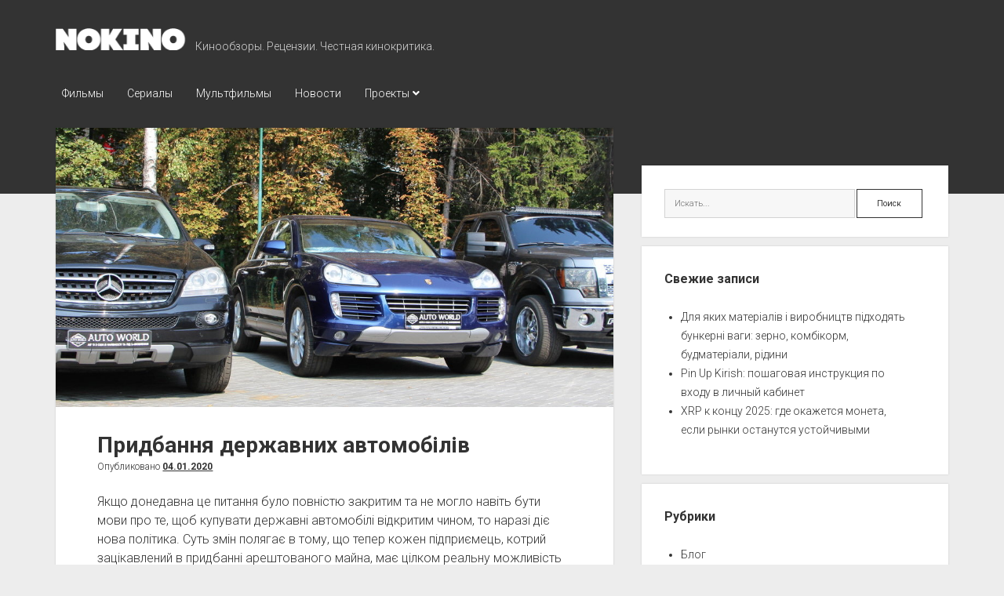

--- FILE ---
content_type: text/html; charset=UTF-8
request_url: https://nokino.com.ua/pridbannya-derzhavnih-avtomobiliv/
body_size: 13664
content:
<!DOCTYPE html>

<html lang="ru-RU">

<head>
	<meta name='robots' content='index, follow, max-image-preview:large, max-snippet:-1, max-video-preview:-1' />
<meta charset="UTF-8" />
<meta name="viewport" content="width=device-width, initial-scale=1" />
<meta name="template" content="Period 1.280" />
<meta name="generator" content="WordPress 6.9" />

	<!-- This site is optimized with the Yoast SEO plugin v26.8 - https://yoast.com/product/yoast-seo-wordpress/ -->
	<title>Придбання державних автомобілів - NOKINO</title>
	<meta name="description" content="Якщо донедавна це питання було повністю закритим та не могло навіть бути мови про те, щоб купувати державні автомобілі відкритим чином, то наразі діє нова" />
	<link rel="canonical" href="https://nokino.com.ua/pridbannya-derzhavnih-avtomobiliv/" />
	<meta property="og:locale" content="ru_RU" />
	<meta property="og:type" content="article" />
	<meta property="og:title" content="Придбання державних автомобілів - NOKINO" />
	<meta property="og:url" content="https://nokino.com.ua/pridbannya-derzhavnih-avtomobiliv/" />
	<meta property="og:site_name" content="NOKINO" />
	<meta property="article:published_time" content="2020-01-04T09:50:34+00:00" />
	<meta property="article:modified_time" content="2020-01-10T09:53:08+00:00" />
	<meta property="og:image" content="https://nokino.com.ua/wp-content/uploads/2020/01/img1251_5d7681f0e37f1.jpg" />
	<meta property="og:image:width" content="1580" />
	<meta property="og:image:height" content="514" />
	<meta property="og:image:type" content="image/jpeg" />
	<meta name="author" content="admin" />
	<meta name="twitter:card" content="summary_large_image" />
	<meta name="twitter:label1" content="Написано автором" />
	<meta name="twitter:data1" content="admin" />
	<script type="application/ld+json" class="yoast-schema-graph">{"@context":"https://schema.org","@graph":[{"@type":"Article","@id":"https://nokino.com.ua/pridbannya-derzhavnih-avtomobiliv/#article","isPartOf":{"@id":"https://nokino.com.ua/pridbannya-derzhavnih-avtomobiliv/"},"author":{"name":"admin","@id":"https://nokino.com.ua/#/schema/person/e88cb48e9f71215cb7e459237b4aeef3"},"headline":"Придбання державних автомобілів","datePublished":"2020-01-04T09:50:34+00:00","dateModified":"2020-01-10T09:53:08+00:00","mainEntityOfPage":{"@id":"https://nokino.com.ua/pridbannya-derzhavnih-avtomobiliv/"},"wordCount":521,"image":{"@id":"https://nokino.com.ua/pridbannya-derzhavnih-avtomobiliv/#primaryimage"},"thumbnailUrl":"https://nokino.com.ua/wp-content/uploads/2020/01/img1251_5d7681f0e37f1.jpg","articleSection":["Блог"],"inLanguage":"ru-RU"},{"@type":"WebPage","@id":"https://nokino.com.ua/pridbannya-derzhavnih-avtomobiliv/","url":"https://nokino.com.ua/pridbannya-derzhavnih-avtomobiliv/","name":"Придбання державних автомобілів - NOKINO","isPartOf":{"@id":"https://nokino.com.ua/#website"},"primaryImageOfPage":{"@id":"https://nokino.com.ua/pridbannya-derzhavnih-avtomobiliv/#primaryimage"},"image":{"@id":"https://nokino.com.ua/pridbannya-derzhavnih-avtomobiliv/#primaryimage"},"thumbnailUrl":"https://nokino.com.ua/wp-content/uploads/2020/01/img1251_5d7681f0e37f1.jpg","datePublished":"2020-01-04T09:50:34+00:00","dateModified":"2020-01-10T09:53:08+00:00","author":{"@id":"https://nokino.com.ua/#/schema/person/e88cb48e9f71215cb7e459237b4aeef3"},"description":"Якщо донедавна це питання було повністю закритим та не могло навіть бути мови про те, щоб купувати державні автомобілі відкритим чином, то наразі діє нова","inLanguage":"ru-RU","potentialAction":[{"@type":"ReadAction","target":["https://nokino.com.ua/pridbannya-derzhavnih-avtomobiliv/"]}]},{"@type":"ImageObject","inLanguage":"ru-RU","@id":"https://nokino.com.ua/pridbannya-derzhavnih-avtomobiliv/#primaryimage","url":"https://nokino.com.ua/wp-content/uploads/2020/01/img1251_5d7681f0e37f1.jpg","contentUrl":"https://nokino.com.ua/wp-content/uploads/2020/01/img1251_5d7681f0e37f1.jpg","width":1580,"height":514},{"@type":"WebSite","@id":"https://nokino.com.ua/#website","url":"https://nokino.com.ua/","name":"NOKINO","description":"Кинообзоры. Рецензии. Честная кинокритика.","potentialAction":[{"@type":"SearchAction","target":{"@type":"EntryPoint","urlTemplate":"https://nokino.com.ua/?s={search_term_string}"},"query-input":{"@type":"PropertyValueSpecification","valueRequired":true,"valueName":"search_term_string"}}],"inLanguage":"ru-RU"},{"@type":"Person","@id":"https://nokino.com.ua/#/schema/person/e88cb48e9f71215cb7e459237b4aeef3","name":"admin","image":{"@type":"ImageObject","inLanguage":"ru-RU","@id":"https://nokino.com.ua/#/schema/person/image/","url":"https://secure.gravatar.com/avatar/fb1dbe5aad4036c0f4a6458a4e8e1192a24927547642fc71788f79b5484258cd?s=96&d=mm&r=g","contentUrl":"https://secure.gravatar.com/avatar/fb1dbe5aad4036c0f4a6458a4e8e1192a24927547642fc71788f79b5484258cd?s=96&d=mm&r=g","caption":"admin"},"url":"https://nokino.com.ua/author/admin/"}]}</script>
	<!-- / Yoast SEO plugin. -->


<link rel='dns-prefetch' href='//fonts.googleapis.com' />
<link rel="alternate" type="application/rss+xml" title="NOKINO &raquo; Лента" href="https://nokino.com.ua/feed/" />
<link rel="alternate" title="oEmbed (JSON)" type="application/json+oembed" href="https://nokino.com.ua/wp-json/oembed/1.0/embed?url=https%3A%2F%2Fnokino.com.ua%2Fpridbannya-derzhavnih-avtomobiliv%2F" />
<link rel="alternate" title="oEmbed (XML)" type="text/xml+oembed" href="https://nokino.com.ua/wp-json/oembed/1.0/embed?url=https%3A%2F%2Fnokino.com.ua%2Fpridbannya-derzhavnih-avtomobiliv%2F&#038;format=xml" />
<style id='wp-img-auto-sizes-contain-inline-css' type='text/css'>
img:is([sizes=auto i],[sizes^="auto," i]){contain-intrinsic-size:3000px 1500px}
/*# sourceURL=wp-img-auto-sizes-contain-inline-css */
</style>
<style id='wp-emoji-styles-inline-css' type='text/css'>

	img.wp-smiley, img.emoji {
		display: inline !important;
		border: none !important;
		box-shadow: none !important;
		height: 1em !important;
		width: 1em !important;
		margin: 0 0.07em !important;
		vertical-align: -0.1em !important;
		background: none !important;
		padding: 0 !important;
	}
/*# sourceURL=wp-emoji-styles-inline-css */
</style>
<style id='wp-block-library-inline-css' type='text/css'>
:root{--wp-block-synced-color:#7a00df;--wp-block-synced-color--rgb:122,0,223;--wp-bound-block-color:var(--wp-block-synced-color);--wp-editor-canvas-background:#ddd;--wp-admin-theme-color:#007cba;--wp-admin-theme-color--rgb:0,124,186;--wp-admin-theme-color-darker-10:#006ba1;--wp-admin-theme-color-darker-10--rgb:0,107,160.5;--wp-admin-theme-color-darker-20:#005a87;--wp-admin-theme-color-darker-20--rgb:0,90,135;--wp-admin-border-width-focus:2px}@media (min-resolution:192dpi){:root{--wp-admin-border-width-focus:1.5px}}.wp-element-button{cursor:pointer}:root .has-very-light-gray-background-color{background-color:#eee}:root .has-very-dark-gray-background-color{background-color:#313131}:root .has-very-light-gray-color{color:#eee}:root .has-very-dark-gray-color{color:#313131}:root .has-vivid-green-cyan-to-vivid-cyan-blue-gradient-background{background:linear-gradient(135deg,#00d084,#0693e3)}:root .has-purple-crush-gradient-background{background:linear-gradient(135deg,#34e2e4,#4721fb 50%,#ab1dfe)}:root .has-hazy-dawn-gradient-background{background:linear-gradient(135deg,#faaca8,#dad0ec)}:root .has-subdued-olive-gradient-background{background:linear-gradient(135deg,#fafae1,#67a671)}:root .has-atomic-cream-gradient-background{background:linear-gradient(135deg,#fdd79a,#004a59)}:root .has-nightshade-gradient-background{background:linear-gradient(135deg,#330968,#31cdcf)}:root .has-midnight-gradient-background{background:linear-gradient(135deg,#020381,#2874fc)}:root{--wp--preset--font-size--normal:16px;--wp--preset--font-size--huge:42px}.has-regular-font-size{font-size:1em}.has-larger-font-size{font-size:2.625em}.has-normal-font-size{font-size:var(--wp--preset--font-size--normal)}.has-huge-font-size{font-size:var(--wp--preset--font-size--huge)}.has-text-align-center{text-align:center}.has-text-align-left{text-align:left}.has-text-align-right{text-align:right}.has-fit-text{white-space:nowrap!important}#end-resizable-editor-section{display:none}.aligncenter{clear:both}.items-justified-left{justify-content:flex-start}.items-justified-center{justify-content:center}.items-justified-right{justify-content:flex-end}.items-justified-space-between{justify-content:space-between}.screen-reader-text{border:0;clip-path:inset(50%);height:1px;margin:-1px;overflow:hidden;padding:0;position:absolute;width:1px;word-wrap:normal!important}.screen-reader-text:focus{background-color:#ddd;clip-path:none;color:#444;display:block;font-size:1em;height:auto;left:5px;line-height:normal;padding:15px 23px 14px;text-decoration:none;top:5px;width:auto;z-index:100000}html :where(.has-border-color){border-style:solid}html :where([style*=border-top-color]){border-top-style:solid}html :where([style*=border-right-color]){border-right-style:solid}html :where([style*=border-bottom-color]){border-bottom-style:solid}html :where([style*=border-left-color]){border-left-style:solid}html :where([style*=border-width]){border-style:solid}html :where([style*=border-top-width]){border-top-style:solid}html :where([style*=border-right-width]){border-right-style:solid}html :where([style*=border-bottom-width]){border-bottom-style:solid}html :where([style*=border-left-width]){border-left-style:solid}html :where(img[class*=wp-image-]){height:auto;max-width:100%}:where(figure){margin:0 0 1em}html :where(.is-position-sticky){--wp-admin--admin-bar--position-offset:var(--wp-admin--admin-bar--height,0px)}@media screen and (max-width:600px){html :where(.is-position-sticky){--wp-admin--admin-bar--position-offset:0px}}

/*# sourceURL=wp-block-library-inline-css */
</style><style id='wp-block-heading-inline-css' type='text/css'>
h1:where(.wp-block-heading).has-background,h2:where(.wp-block-heading).has-background,h3:where(.wp-block-heading).has-background,h4:where(.wp-block-heading).has-background,h5:where(.wp-block-heading).has-background,h6:where(.wp-block-heading).has-background{padding:1.25em 2.375em}h1.has-text-align-left[style*=writing-mode]:where([style*=vertical-lr]),h1.has-text-align-right[style*=writing-mode]:where([style*=vertical-rl]),h2.has-text-align-left[style*=writing-mode]:where([style*=vertical-lr]),h2.has-text-align-right[style*=writing-mode]:where([style*=vertical-rl]),h3.has-text-align-left[style*=writing-mode]:where([style*=vertical-lr]),h3.has-text-align-right[style*=writing-mode]:where([style*=vertical-rl]),h4.has-text-align-left[style*=writing-mode]:where([style*=vertical-lr]),h4.has-text-align-right[style*=writing-mode]:where([style*=vertical-rl]),h5.has-text-align-left[style*=writing-mode]:where([style*=vertical-lr]),h5.has-text-align-right[style*=writing-mode]:where([style*=vertical-rl]),h6.has-text-align-left[style*=writing-mode]:where([style*=vertical-lr]),h6.has-text-align-right[style*=writing-mode]:where([style*=vertical-rl]){rotate:180deg}
/*# sourceURL=https://nokino.com.ua/wp-includes/blocks/heading/style.min.css */
</style>
<style id='wp-block-image-inline-css' type='text/css'>
.wp-block-image>a,.wp-block-image>figure>a{display:inline-block}.wp-block-image img{box-sizing:border-box;height:auto;max-width:100%;vertical-align:bottom}@media not (prefers-reduced-motion){.wp-block-image img.hide{visibility:hidden}.wp-block-image img.show{animation:show-content-image .4s}}.wp-block-image[style*=border-radius] img,.wp-block-image[style*=border-radius]>a{border-radius:inherit}.wp-block-image.has-custom-border img{box-sizing:border-box}.wp-block-image.aligncenter{text-align:center}.wp-block-image.alignfull>a,.wp-block-image.alignwide>a{width:100%}.wp-block-image.alignfull img,.wp-block-image.alignwide img{height:auto;width:100%}.wp-block-image .aligncenter,.wp-block-image .alignleft,.wp-block-image .alignright,.wp-block-image.aligncenter,.wp-block-image.alignleft,.wp-block-image.alignright{display:table}.wp-block-image .aligncenter>figcaption,.wp-block-image .alignleft>figcaption,.wp-block-image .alignright>figcaption,.wp-block-image.aligncenter>figcaption,.wp-block-image.alignleft>figcaption,.wp-block-image.alignright>figcaption{caption-side:bottom;display:table-caption}.wp-block-image .alignleft{float:left;margin:.5em 1em .5em 0}.wp-block-image .alignright{float:right;margin:.5em 0 .5em 1em}.wp-block-image .aligncenter{margin-left:auto;margin-right:auto}.wp-block-image :where(figcaption){margin-bottom:1em;margin-top:.5em}.wp-block-image.is-style-circle-mask img{border-radius:9999px}@supports ((-webkit-mask-image:none) or (mask-image:none)) or (-webkit-mask-image:none){.wp-block-image.is-style-circle-mask img{border-radius:0;-webkit-mask-image:url('data:image/svg+xml;utf8,<svg viewBox="0 0 100 100" xmlns="http://www.w3.org/2000/svg"><circle cx="50" cy="50" r="50"/></svg>');mask-image:url('data:image/svg+xml;utf8,<svg viewBox="0 0 100 100" xmlns="http://www.w3.org/2000/svg"><circle cx="50" cy="50" r="50"/></svg>');mask-mode:alpha;-webkit-mask-position:center;mask-position:center;-webkit-mask-repeat:no-repeat;mask-repeat:no-repeat;-webkit-mask-size:contain;mask-size:contain}}:root :where(.wp-block-image.is-style-rounded img,.wp-block-image .is-style-rounded img){border-radius:9999px}.wp-block-image figure{margin:0}.wp-lightbox-container{display:flex;flex-direction:column;position:relative}.wp-lightbox-container img{cursor:zoom-in}.wp-lightbox-container img:hover+button{opacity:1}.wp-lightbox-container button{align-items:center;backdrop-filter:blur(16px) saturate(180%);background-color:#5a5a5a40;border:none;border-radius:4px;cursor:zoom-in;display:flex;height:20px;justify-content:center;opacity:0;padding:0;position:absolute;right:16px;text-align:center;top:16px;width:20px;z-index:100}@media not (prefers-reduced-motion){.wp-lightbox-container button{transition:opacity .2s ease}}.wp-lightbox-container button:focus-visible{outline:3px auto #5a5a5a40;outline:3px auto -webkit-focus-ring-color;outline-offset:3px}.wp-lightbox-container button:hover{cursor:pointer;opacity:1}.wp-lightbox-container button:focus{opacity:1}.wp-lightbox-container button:focus,.wp-lightbox-container button:hover,.wp-lightbox-container button:not(:hover):not(:active):not(.has-background){background-color:#5a5a5a40;border:none}.wp-lightbox-overlay{box-sizing:border-box;cursor:zoom-out;height:100vh;left:0;overflow:hidden;position:fixed;top:0;visibility:hidden;width:100%;z-index:100000}.wp-lightbox-overlay .close-button{align-items:center;cursor:pointer;display:flex;justify-content:center;min-height:40px;min-width:40px;padding:0;position:absolute;right:calc(env(safe-area-inset-right) + 16px);top:calc(env(safe-area-inset-top) + 16px);z-index:5000000}.wp-lightbox-overlay .close-button:focus,.wp-lightbox-overlay .close-button:hover,.wp-lightbox-overlay .close-button:not(:hover):not(:active):not(.has-background){background:none;border:none}.wp-lightbox-overlay .lightbox-image-container{height:var(--wp--lightbox-container-height);left:50%;overflow:hidden;position:absolute;top:50%;transform:translate(-50%,-50%);transform-origin:top left;width:var(--wp--lightbox-container-width);z-index:9999999999}.wp-lightbox-overlay .wp-block-image{align-items:center;box-sizing:border-box;display:flex;height:100%;justify-content:center;margin:0;position:relative;transform-origin:0 0;width:100%;z-index:3000000}.wp-lightbox-overlay .wp-block-image img{height:var(--wp--lightbox-image-height);min-height:var(--wp--lightbox-image-height);min-width:var(--wp--lightbox-image-width);width:var(--wp--lightbox-image-width)}.wp-lightbox-overlay .wp-block-image figcaption{display:none}.wp-lightbox-overlay button{background:none;border:none}.wp-lightbox-overlay .scrim{background-color:#fff;height:100%;opacity:.9;position:absolute;width:100%;z-index:2000000}.wp-lightbox-overlay.active{visibility:visible}@media not (prefers-reduced-motion){.wp-lightbox-overlay.active{animation:turn-on-visibility .25s both}.wp-lightbox-overlay.active img{animation:turn-on-visibility .35s both}.wp-lightbox-overlay.show-closing-animation:not(.active){animation:turn-off-visibility .35s both}.wp-lightbox-overlay.show-closing-animation:not(.active) img{animation:turn-off-visibility .25s both}.wp-lightbox-overlay.zoom.active{animation:none;opacity:1;visibility:visible}.wp-lightbox-overlay.zoom.active .lightbox-image-container{animation:lightbox-zoom-in .4s}.wp-lightbox-overlay.zoom.active .lightbox-image-container img{animation:none}.wp-lightbox-overlay.zoom.active .scrim{animation:turn-on-visibility .4s forwards}.wp-lightbox-overlay.zoom.show-closing-animation:not(.active){animation:none}.wp-lightbox-overlay.zoom.show-closing-animation:not(.active) .lightbox-image-container{animation:lightbox-zoom-out .4s}.wp-lightbox-overlay.zoom.show-closing-animation:not(.active) .lightbox-image-container img{animation:none}.wp-lightbox-overlay.zoom.show-closing-animation:not(.active) .scrim{animation:turn-off-visibility .4s forwards}}@keyframes show-content-image{0%{visibility:hidden}99%{visibility:hidden}to{visibility:visible}}@keyframes turn-on-visibility{0%{opacity:0}to{opacity:1}}@keyframes turn-off-visibility{0%{opacity:1;visibility:visible}99%{opacity:0;visibility:visible}to{opacity:0;visibility:hidden}}@keyframes lightbox-zoom-in{0%{transform:translate(calc((-100vw + var(--wp--lightbox-scrollbar-width))/2 + var(--wp--lightbox-initial-left-position)),calc(-50vh + var(--wp--lightbox-initial-top-position))) scale(var(--wp--lightbox-scale))}to{transform:translate(-50%,-50%) scale(1)}}@keyframes lightbox-zoom-out{0%{transform:translate(-50%,-50%) scale(1);visibility:visible}99%{visibility:visible}to{transform:translate(calc((-100vw + var(--wp--lightbox-scrollbar-width))/2 + var(--wp--lightbox-initial-left-position)),calc(-50vh + var(--wp--lightbox-initial-top-position))) scale(var(--wp--lightbox-scale));visibility:hidden}}
/*# sourceURL=https://nokino.com.ua/wp-includes/blocks/image/style.min.css */
</style>
<style id='wp-block-paragraph-inline-css' type='text/css'>
.is-small-text{font-size:.875em}.is-regular-text{font-size:1em}.is-large-text{font-size:2.25em}.is-larger-text{font-size:3em}.has-drop-cap:not(:focus):first-letter{float:left;font-size:8.4em;font-style:normal;font-weight:100;line-height:.68;margin:.05em .1em 0 0;text-transform:uppercase}body.rtl .has-drop-cap:not(:focus):first-letter{float:none;margin-left:.1em}p.has-drop-cap.has-background{overflow:hidden}:root :where(p.has-background){padding:1.25em 2.375em}:where(p.has-text-color:not(.has-link-color)) a{color:inherit}p.has-text-align-left[style*="writing-mode:vertical-lr"],p.has-text-align-right[style*="writing-mode:vertical-rl"]{rotate:180deg}
/*# sourceURL=https://nokino.com.ua/wp-includes/blocks/paragraph/style.min.css */
</style>
<style id='global-styles-inline-css' type='text/css'>
:root{--wp--preset--aspect-ratio--square: 1;--wp--preset--aspect-ratio--4-3: 4/3;--wp--preset--aspect-ratio--3-4: 3/4;--wp--preset--aspect-ratio--3-2: 3/2;--wp--preset--aspect-ratio--2-3: 2/3;--wp--preset--aspect-ratio--16-9: 16/9;--wp--preset--aspect-ratio--9-16: 9/16;--wp--preset--color--black: #000000;--wp--preset--color--cyan-bluish-gray: #abb8c3;--wp--preset--color--white: #ffffff;--wp--preset--color--pale-pink: #f78da7;--wp--preset--color--vivid-red: #cf2e2e;--wp--preset--color--luminous-vivid-orange: #ff6900;--wp--preset--color--luminous-vivid-amber: #fcb900;--wp--preset--color--light-green-cyan: #7bdcb5;--wp--preset--color--vivid-green-cyan: #00d084;--wp--preset--color--pale-cyan-blue: #8ed1fc;--wp--preset--color--vivid-cyan-blue: #0693e3;--wp--preset--color--vivid-purple: #9b51e0;--wp--preset--gradient--vivid-cyan-blue-to-vivid-purple: linear-gradient(135deg,rgb(6,147,227) 0%,rgb(155,81,224) 100%);--wp--preset--gradient--light-green-cyan-to-vivid-green-cyan: linear-gradient(135deg,rgb(122,220,180) 0%,rgb(0,208,130) 100%);--wp--preset--gradient--luminous-vivid-amber-to-luminous-vivid-orange: linear-gradient(135deg,rgb(252,185,0) 0%,rgb(255,105,0) 100%);--wp--preset--gradient--luminous-vivid-orange-to-vivid-red: linear-gradient(135deg,rgb(255,105,0) 0%,rgb(207,46,46) 100%);--wp--preset--gradient--very-light-gray-to-cyan-bluish-gray: linear-gradient(135deg,rgb(238,238,238) 0%,rgb(169,184,195) 100%);--wp--preset--gradient--cool-to-warm-spectrum: linear-gradient(135deg,rgb(74,234,220) 0%,rgb(151,120,209) 20%,rgb(207,42,186) 40%,rgb(238,44,130) 60%,rgb(251,105,98) 80%,rgb(254,248,76) 100%);--wp--preset--gradient--blush-light-purple: linear-gradient(135deg,rgb(255,206,236) 0%,rgb(152,150,240) 100%);--wp--preset--gradient--blush-bordeaux: linear-gradient(135deg,rgb(254,205,165) 0%,rgb(254,45,45) 50%,rgb(107,0,62) 100%);--wp--preset--gradient--luminous-dusk: linear-gradient(135deg,rgb(255,203,112) 0%,rgb(199,81,192) 50%,rgb(65,88,208) 100%);--wp--preset--gradient--pale-ocean: linear-gradient(135deg,rgb(255,245,203) 0%,rgb(182,227,212) 50%,rgb(51,167,181) 100%);--wp--preset--gradient--electric-grass: linear-gradient(135deg,rgb(202,248,128) 0%,rgb(113,206,126) 100%);--wp--preset--gradient--midnight: linear-gradient(135deg,rgb(2,3,129) 0%,rgb(40,116,252) 100%);--wp--preset--font-size--small: 12px;--wp--preset--font-size--medium: 20px;--wp--preset--font-size--large: 21px;--wp--preset--font-size--x-large: 42px;--wp--preset--font-size--regular: 16px;--wp--preset--font-size--larger: 28px;--wp--preset--spacing--20: 0.44rem;--wp--preset--spacing--30: 0.67rem;--wp--preset--spacing--40: 1rem;--wp--preset--spacing--50: 1.5rem;--wp--preset--spacing--60: 2.25rem;--wp--preset--spacing--70: 3.38rem;--wp--preset--spacing--80: 5.06rem;--wp--preset--shadow--natural: 6px 6px 9px rgba(0, 0, 0, 0.2);--wp--preset--shadow--deep: 12px 12px 50px rgba(0, 0, 0, 0.4);--wp--preset--shadow--sharp: 6px 6px 0px rgba(0, 0, 0, 0.2);--wp--preset--shadow--outlined: 6px 6px 0px -3px rgb(255, 255, 255), 6px 6px rgb(0, 0, 0);--wp--preset--shadow--crisp: 6px 6px 0px rgb(0, 0, 0);}:where(.is-layout-flex){gap: 0.5em;}:where(.is-layout-grid){gap: 0.5em;}body .is-layout-flex{display: flex;}.is-layout-flex{flex-wrap: wrap;align-items: center;}.is-layout-flex > :is(*, div){margin: 0;}body .is-layout-grid{display: grid;}.is-layout-grid > :is(*, div){margin: 0;}:where(.wp-block-columns.is-layout-flex){gap: 2em;}:where(.wp-block-columns.is-layout-grid){gap: 2em;}:where(.wp-block-post-template.is-layout-flex){gap: 1.25em;}:where(.wp-block-post-template.is-layout-grid){gap: 1.25em;}.has-black-color{color: var(--wp--preset--color--black) !important;}.has-cyan-bluish-gray-color{color: var(--wp--preset--color--cyan-bluish-gray) !important;}.has-white-color{color: var(--wp--preset--color--white) !important;}.has-pale-pink-color{color: var(--wp--preset--color--pale-pink) !important;}.has-vivid-red-color{color: var(--wp--preset--color--vivid-red) !important;}.has-luminous-vivid-orange-color{color: var(--wp--preset--color--luminous-vivid-orange) !important;}.has-luminous-vivid-amber-color{color: var(--wp--preset--color--luminous-vivid-amber) !important;}.has-light-green-cyan-color{color: var(--wp--preset--color--light-green-cyan) !important;}.has-vivid-green-cyan-color{color: var(--wp--preset--color--vivid-green-cyan) !important;}.has-pale-cyan-blue-color{color: var(--wp--preset--color--pale-cyan-blue) !important;}.has-vivid-cyan-blue-color{color: var(--wp--preset--color--vivid-cyan-blue) !important;}.has-vivid-purple-color{color: var(--wp--preset--color--vivid-purple) !important;}.has-black-background-color{background-color: var(--wp--preset--color--black) !important;}.has-cyan-bluish-gray-background-color{background-color: var(--wp--preset--color--cyan-bluish-gray) !important;}.has-white-background-color{background-color: var(--wp--preset--color--white) !important;}.has-pale-pink-background-color{background-color: var(--wp--preset--color--pale-pink) !important;}.has-vivid-red-background-color{background-color: var(--wp--preset--color--vivid-red) !important;}.has-luminous-vivid-orange-background-color{background-color: var(--wp--preset--color--luminous-vivid-orange) !important;}.has-luminous-vivid-amber-background-color{background-color: var(--wp--preset--color--luminous-vivid-amber) !important;}.has-light-green-cyan-background-color{background-color: var(--wp--preset--color--light-green-cyan) !important;}.has-vivid-green-cyan-background-color{background-color: var(--wp--preset--color--vivid-green-cyan) !important;}.has-pale-cyan-blue-background-color{background-color: var(--wp--preset--color--pale-cyan-blue) !important;}.has-vivid-cyan-blue-background-color{background-color: var(--wp--preset--color--vivid-cyan-blue) !important;}.has-vivid-purple-background-color{background-color: var(--wp--preset--color--vivid-purple) !important;}.has-black-border-color{border-color: var(--wp--preset--color--black) !important;}.has-cyan-bluish-gray-border-color{border-color: var(--wp--preset--color--cyan-bluish-gray) !important;}.has-white-border-color{border-color: var(--wp--preset--color--white) !important;}.has-pale-pink-border-color{border-color: var(--wp--preset--color--pale-pink) !important;}.has-vivid-red-border-color{border-color: var(--wp--preset--color--vivid-red) !important;}.has-luminous-vivid-orange-border-color{border-color: var(--wp--preset--color--luminous-vivid-orange) !important;}.has-luminous-vivid-amber-border-color{border-color: var(--wp--preset--color--luminous-vivid-amber) !important;}.has-light-green-cyan-border-color{border-color: var(--wp--preset--color--light-green-cyan) !important;}.has-vivid-green-cyan-border-color{border-color: var(--wp--preset--color--vivid-green-cyan) !important;}.has-pale-cyan-blue-border-color{border-color: var(--wp--preset--color--pale-cyan-blue) !important;}.has-vivid-cyan-blue-border-color{border-color: var(--wp--preset--color--vivid-cyan-blue) !important;}.has-vivid-purple-border-color{border-color: var(--wp--preset--color--vivid-purple) !important;}.has-vivid-cyan-blue-to-vivid-purple-gradient-background{background: var(--wp--preset--gradient--vivid-cyan-blue-to-vivid-purple) !important;}.has-light-green-cyan-to-vivid-green-cyan-gradient-background{background: var(--wp--preset--gradient--light-green-cyan-to-vivid-green-cyan) !important;}.has-luminous-vivid-amber-to-luminous-vivid-orange-gradient-background{background: var(--wp--preset--gradient--luminous-vivid-amber-to-luminous-vivid-orange) !important;}.has-luminous-vivid-orange-to-vivid-red-gradient-background{background: var(--wp--preset--gradient--luminous-vivid-orange-to-vivid-red) !important;}.has-very-light-gray-to-cyan-bluish-gray-gradient-background{background: var(--wp--preset--gradient--very-light-gray-to-cyan-bluish-gray) !important;}.has-cool-to-warm-spectrum-gradient-background{background: var(--wp--preset--gradient--cool-to-warm-spectrum) !important;}.has-blush-light-purple-gradient-background{background: var(--wp--preset--gradient--blush-light-purple) !important;}.has-blush-bordeaux-gradient-background{background: var(--wp--preset--gradient--blush-bordeaux) !important;}.has-luminous-dusk-gradient-background{background: var(--wp--preset--gradient--luminous-dusk) !important;}.has-pale-ocean-gradient-background{background: var(--wp--preset--gradient--pale-ocean) !important;}.has-electric-grass-gradient-background{background: var(--wp--preset--gradient--electric-grass) !important;}.has-midnight-gradient-background{background: var(--wp--preset--gradient--midnight) !important;}.has-small-font-size{font-size: var(--wp--preset--font-size--small) !important;}.has-medium-font-size{font-size: var(--wp--preset--font-size--medium) !important;}.has-large-font-size{font-size: var(--wp--preset--font-size--large) !important;}.has-x-large-font-size{font-size: var(--wp--preset--font-size--x-large) !important;}
/*# sourceURL=global-styles-inline-css */
</style>

<style id='classic-theme-styles-inline-css' type='text/css'>
/*! This file is auto-generated */
.wp-block-button__link{color:#fff;background-color:#32373c;border-radius:9999px;box-shadow:none;text-decoration:none;padding:calc(.667em + 2px) calc(1.333em + 2px);font-size:1.125em}.wp-block-file__button{background:#32373c;color:#fff;text-decoration:none}
/*# sourceURL=/wp-includes/css/classic-themes.min.css */
</style>
<link rel='stylesheet' id='widgetopts-styles-css' href='https://nokino.com.ua/wp-content/plugins/widget-options/assets/css/widget-options.css?ver=4.1.3' type='text/css' media='all' />
<link rel='stylesheet' id='ct-period-google-fonts-css' href='//fonts.googleapis.com/css?family=Roboto%3A300%2C300italic%2C400%2C700&#038;subset=latin%2Clatin-ext&#038;ver=6.9' type='text/css' media='all' />
<link rel='stylesheet' id='ct-period-font-awesome-css' href='https://nokino.com.ua/wp-content/themes/period/assets/font-awesome/css/all.min.css?ver=6.9' type='text/css' media='all' />
<link rel='stylesheet' id='ct-period-style-css' href='https://nokino.com.ua/wp-content/themes/period/style.css?ver=6.9' type='text/css' media='all' />
<script type="text/javascript" src="https://nokino.com.ua/wp-includes/js/jquery/jquery.min.js?ver=3.7.1" id="jquery-core-js"></script>
<script type="text/javascript" src="https://nokino.com.ua/wp-includes/js/jquery/jquery-migrate.min.js?ver=3.4.1" id="jquery-migrate-js"></script>
<link rel="https://api.w.org/" href="https://nokino.com.ua/wp-json/" /><link rel="alternate" title="JSON" type="application/json" href="https://nokino.com.ua/wp-json/wp/v2/posts/183" /><link rel="EditURI" type="application/rsd+xml" title="RSD" href="https://nokino.com.ua/xmlrpc.php?rsd" />
<link rel='shortlink' href='https://nokino.com.ua/?p=183' />
<link rel="icon" href="https://nokino.com.ua/wp-content/uploads/2019/04/cropped-3_7d6ffd4baa9f72dc8d4508200c26a8b9-32x32.png" sizes="32x32" />
<link rel="icon" href="https://nokino.com.ua/wp-content/uploads/2019/04/cropped-3_7d6ffd4baa9f72dc8d4508200c26a8b9-192x192.png" sizes="192x192" />
<link rel="apple-touch-icon" href="https://nokino.com.ua/wp-content/uploads/2019/04/cropped-3_7d6ffd4baa9f72dc8d4508200c26a8b9-180x180.png" />
<meta name="msapplication-TileImage" content="https://nokino.com.ua/wp-content/uploads/2019/04/cropped-3_7d6ffd4baa9f72dc8d4508200c26a8b9-270x270.png" />
</head>

<body id="period" class="wp-singular post-template-default single single-post postid-183 single-format-standard wp-theme-period">
<a class="skip-content" href="#main">Нажмите &quot;Enter&quot;, чтобы перейти к содержанию</a>
<div id="overflow-container" class="overflow-container">
			<header class="site-header" id="site-header" role="banner">
		<div class="max-width">
			<div id="title-container" class="title-container">
				<div id='site-title' class='site-title'><a href='https://nokino.com.ua'><span class='screen-reader-text'>NOKINO</span><img class='logo' src='https://nokino.com.ua/wp-content/uploads/2019/04/logo.png' alt='NOKINO' /></a></div>				<p class="tagline">Кинообзоры. Рецензии. Честная кинокритика.</p>			</div>
			<button id="toggle-navigation" class="toggle-navigation" name="toggle-navigation" aria-expanded="false">
				<span class="screen-reader-text">open menu</span>
				<svg width="36px" height="23px" viewBox="0 0 36 23" version="1.1" xmlns="http://www.w3.org/2000/svg" xmlns:xlink="http://www.w3.org/1999/xlink">
				    <desc>mobile menu toggle button</desc>
				    <g stroke="none" stroke-width="1" fill="none" fill-rule="evenodd">
				        <g transform="translate(-142.000000, -104.000000)" fill="#FFFFFF">
				            <g transform="translate(142.000000, 104.000000)">
				                <rect x="0" y="20" width="36" height="3"></rect>
				                <rect x="0" y="10" width="36" height="3"></rect>
				                <rect x="0" y="0" width="36" height="3"></rect>
				            </g>
				        </g>
				    </g>
				</svg>			</button>
			<div id="menu-primary-container" class="menu-primary-container">
				<div class="icon-container">
														</div>
				<div id="menu-primary" class="menu-container menu-primary" role="navigation">
    <nav class="menu"><ul id="menu-primary-items" class="menu-primary-items"><li id="menu-item-115" class="menu-item menu-item-type-taxonomy menu-item-object-category menu-item-115"><a href="https://nokino.com.ua/category/filmy/">Фильмы</a></li>
<li id="menu-item-116" class="menu-item menu-item-type-taxonomy menu-item-object-category menu-item-116"><a href="https://nokino.com.ua/category/serialy/">Сериалы</a></li>
<li id="menu-item-117" class="menu-item menu-item-type-taxonomy menu-item-object-category menu-item-117"><a href="https://nokino.com.ua/category/multfilmy/">Мультфильмы</a></li>
<li id="menu-item-118" class="menu-item menu-item-type-taxonomy menu-item-object-category menu-item-118"><a href="https://nokino.com.ua/category/novosti/">Новости</a></li>
<li id="menu-item-119" class="menu-item menu-item-type-taxonomy menu-item-object-category menu-item-has-children menu-item-119"><a href="https://nokino.com.ua/category/proekty/">Проекты</a><button class="toggle-dropdown" aria-expanded="false" name="toggle-dropdown"><span class="screen-reader-text">open dropdown menu</span><span class="arrow"></span></button>
<ul class="sub-menu">
	<li id="menu-item-120" class="menu-item menu-item-type-taxonomy menu-item-object-category menu-item-120"><a href="https://nokino.com.ua/category/proekty/klassika-kino/">Классика кино</a></li>
</ul>
</li>
</ul></nav></div>
			</div>
		</div>
	</header>
			<div id="primary-container" class="primary-container">
		<div class="max-width">
			<section id="main" class="main" role="main">
				
<div id="loop-container" class="loop-container">
    <div class="post-183 post type-post status-publish format-standard has-post-thumbnail hentry category-blog entry">
	<article>
				<div class="featured-image"><img width="1580" height="514" src="https://nokino.com.ua/wp-content/uploads/2020/01/img1251_5d7681f0e37f1.jpg" class="attachment-full size-full wp-post-image" alt="" decoding="async" fetchpriority="high" srcset="https://nokino.com.ua/wp-content/uploads/2020/01/img1251_5d7681f0e37f1.jpg 1580w, https://nokino.com.ua/wp-content/uploads/2020/01/img1251_5d7681f0e37f1-300x98.jpg 300w, https://nokino.com.ua/wp-content/uploads/2020/01/img1251_5d7681f0e37f1-768x250.jpg 768w, https://nokino.com.ua/wp-content/uploads/2020/01/img1251_5d7681f0e37f1-1024x333.jpg 1024w" sizes="(max-width: 1580px) 100vw, 1580px" /></div>		<div class="post-container">
			<div class='post-header'>
				<h1 class='post-title'>Придбання державних автомобілів</h1>
				<div class="post-byline">Опубликовано <a class='date' href='https://nokino.com.ua/2020/01/'>04.01.2020</a></div>			</div>
			<div class="post-content">
								
<p>Якщо донедавна це питання було повністю закритим та не могло навіть бути мови про те, щоб купувати державні автомобілі відкритим чином, то наразі діє нова політика. Суть змін полягає в тому, що тепер кожен підприємець, котрий зацікавлений в придбанні арештованого майна, має цілком реальну можливість придбати автомобіль чи певне інше майно шляхом відкритих аукціонів. В цій статті ми розглянемо саме торгівлю автомобілями, адже досить велика кількість напрямків все ще залишається закритими для такого роду прозорої торгівлі. Проте досить скоро ситуація повністю зміниться та з кожним днем відкритих напрямків можна побачити тільки більше.<br></p>



<h2 class="wp-block-heading"><strong><em>Торгівля державними автомобілями</em></strong></h2>



<p>Якщо ми говоримо про торгівлю державними автомобілями, то придбати такий товар простіш за все на відкритому майданчику <a href="https://www.uub.com.ua/"><strong><em>www.uub.com.ua</em></strong></a>. Тут є досить велика кількість актуальних напрямків, котрі дозволять вам стати повноправним учасником цієї системи та придбати певне державне майно на відкритій конкурентній основі. Варто сказати, що придбання державних автомобілів слід вважати досить непоганою перспективою для будь-якого серйозного проекту, так як це все надає вам реальну можливість, щоб ви в результаті могли розраховувати на хороші заощадження власних коштів. <br></p>



<div class="wp-block-image"><figure class="aligncenter"><img decoding="async" width="1010" height="511" src="https://nokino.com.ua/wp-content/uploads/2020/01/5c584265b8a1f018985626.jpg" alt="" class="wp-image-185" srcset="https://nokino.com.ua/wp-content/uploads/2020/01/5c584265b8a1f018985626.jpg 1010w, https://nokino.com.ua/wp-content/uploads/2020/01/5c584265b8a1f018985626-300x152.jpg 300w, https://nokino.com.ua/wp-content/uploads/2020/01/5c584265b8a1f018985626-768x389.jpg 768w" sizes="(max-width: 1010px) 100vw, 1010px" /></figure></div>



<p>Державні автомобілі можуть продаватися за різних обставин, та ви завжди можете розраховувати на те, що у вас буде шанс відкрито придбати майно такого характеру для себе. При цьому ви можете розраховувати на те, що державна структура зробить повноцінний опис такого майна. В результаті ви матимете шанс придбати саме те авто, та саме у тому стані, про який йшлась мова в угоді. Саме державні органи слід вважати надійними партнерами в угодах такого характеру. На даний момент існує велика кількість різноманітних можливостей для купівлі певного майна і автомобілів в тому числі. Проте саме купівля авто у держави є досить прогнозованим способом отримати саме те, за що ви будете віддавати свої гроші.<br></p>



<p>Переглянути актуальні пропозиції в цьому секторі у вас є можливість за прямим посиланням <a href="https://www.uub.com.ua/prozorro/sale/avtomobili/"><strong><em>https://www.uub.com.ua/prozorro/sale/avtomobili/</em></strong></a>. Тут же ви можете скласти власне уявлення про цей сектор взагалі та побачити що саме прийнято продавати. Насправді пропозицій дуже багато, що дає можливість придбати авто для різноманітних потреб. Якщо ви хочете купити одне авто для свого підприємства, то ви можете знайти його на порталі без особливих проблем. Якщо ви маєте бажання придбати велику кількість машин, або навіть серйозну техніку для будівництва, то ви також можете знайти такі актуальні пропозиції на вказаному порталі.<br></p>



<div class="wp-block-image"><figure class="aligncenter"><img decoding="async" width="700" height="422" src="https://nokino.com.ua/wp-content/uploads/2020/01/Z8xYe49kH2.jpg" alt="" class="wp-image-186" srcset="https://nokino.com.ua/wp-content/uploads/2020/01/Z8xYe49kH2.jpg 700w, https://nokino.com.ua/wp-content/uploads/2020/01/Z8xYe49kH2-300x181.jpg 300w" sizes="(max-width: 700px) 100vw, 700px" /></figure></div>



<p>Такий підхід дозволить вам завжди знайти все необхідне для того, щоб ви могли забезпечити власне підприємство всім необхідним. При цьому ви можете розраховувати на широкий вибір різноманітних автомобілів, які постійно продається різними державними органами та структурами. Так як таких організацій досить багато та вони працюють у різних сферах, ви цілком можете отримати саме ту пропозицію, ктора є для вас найбільш цікавою. Так що в будь-якому разі є сенс перейти на вказаний портал та розглянути актуальні пропозицію у цьому секторі вже зараз.<br></p>



<p>Купівля державних автомобілів раніше залишалась досить тіньовою та велика кількість такого майна просто зникала без очевидних причин. На даний момент ситуація змінилася на краще, а отже у кожного підприємця є шанс придбати такого роду майно через своєрідні аукціони. При цьому у виграші залишається і держава, адже досить велика кількість коштів почала надходити саме з такої торгівлі. Це однозначно позитивний знак.<br></p>
											</div>
			<div class="post-meta">
				<p class="post-categories"><span>Published in </span><a href="https://nokino.com.ua/category/blog/" title="View all posts in Блог">Блог</a></p>								<nav class="further-reading">
	<div class="previous">
		<span>Предыдущая запись</span>
		<a href="https://nokino.com.ua/skilki-potribno-chasu-dlya-uchasti-v-tenderi/" rel="prev">Скільки потрібно часу для участі в тендері?</a>	</div>
	<div class="next">
		<span>Следующая запись</span>
		<a href="https://nokino.com.ua/metalobruht-na-portali-prozorro/" rel="next">Металобрухт на порталі Прозорро</a>	</div>
</nav>			</div>
		</div>
	</article>
	<div class="comments-container">
			</div>
</div></div></section> <!-- .main -->
    <aside class="sidebar sidebar-primary" id="sidebar-primary" role="complementary">
        <h1 class="screen-reader-text">Боковая панель</h1>
        <section id="search-2" class="widget widget_search"><div class='search-form-container'>
    <form role="search" method="get" class="search-form" action="https://nokino.com.ua/">
        <label class="screen-reader-text" for="search-field">Поиск</label>
        <input id="search-field" type="search" class="search-field" value="" name="s"
               title="Поиск в:" placeholder="Искать..."/>
        <input type="submit" class="search-submit" value='Поиск'/>
    </form>
</div></section>
		<section id="recent-posts-2" class="widget widget_recent_entries">
		<h2 class="widget-title">Свежие записи</h2>
		<ul>
											<li>
					<a href="https://nokino.com.ua/dlya-yakih-materialiv-i-virobnictv-pidhodyat-bunkerni-vagi-zerno-kombikorm-budmateriali-ridini/">Для яких матеріалів і виробництв підходять бункерні ваги: зерно, комбікорм, будматеріали, рідини</a>
									</li>
											<li>
					<a href="https://nokino.com.ua/pin-up-kirish-poshagovaya-instruktsiya-po-vhodu-v-lichnyj-kabinet/">Pin Up Kirish: пошаговая инструкция по входу в личный кабинет</a>
									</li>
											<li>
					<a href="https://nokino.com.ua/xrp-k-kontsu-2025-gde-okazhetsya-moneta-esli-rynki-ostanutsya-ustojchivymi/">XRP к концу 2025: где окажется монета, если рынки останутся устойчивыми</a>
									</li>
					</ul>

		</section><section id="categories-2" class="widget widget_categories"><h2 class="widget-title">Рубрики</h2>
			<ul>
					<li class="cat-item cat-item-1"><a href="https://nokino.com.ua/category/blog/">Блог</a>
</li>
	<li class="cat-item cat-item-27"><a href="https://nokino.com.ua/category/proekty/klassika-kino/">Классика кино</a>
</li>
	<li class="cat-item cat-item-4"><a href="https://nokino.com.ua/category/multfilmy/">Мультфильмы</a>
</li>
	<li class="cat-item cat-item-5"><a href="https://nokino.com.ua/category/novosti/">Новости</a>
</li>
	<li class="cat-item cat-item-3"><a href="https://nokino.com.ua/category/serialy/">Сериалы</a>
</li>
	<li class="cat-item cat-item-2"><a href="https://nokino.com.ua/category/filmy/">Фильмы</a>
</li>
			</ul>

			</section><section id="text-4" class="widget widget_text"><h2 class="widget-title">Полезное</h2>			<div class="textwidget"><p><a href="https://buylink.pro/"><strong>Buylink.pro</strong></a></p>
</div>
		</section>    </aside>
</div><!-- .max-width -->
</div><!-- .primary-container -->

<footer id="site-footer" class="site-footer" role="contentinfo">
    <div class="max-width">
            </div>
    <div class="design-credit">
        <span>
            © 2019 - 2020. NOKINO. All Rights Reserved.         </span>
    </div>
</footer>
</div><!-- .overflow-container -->

<button id="scroll-to-top" class="scroll-to-top"><span class="screen-reader-text">Scroll to the top</span><i class="fas fa-arrow-up"></i></button>
<script type="speculationrules">
{"prefetch":[{"source":"document","where":{"and":[{"href_matches":"/*"},{"not":{"href_matches":["/wp-*.php","/wp-admin/*","/wp-content/uploads/*","/wp-content/*","/wp-content/plugins/*","/wp-content/themes/period/*","/*\\?(.+)"]}},{"not":{"selector_matches":"a[rel~=\"nofollow\"]"}},{"not":{"selector_matches":".no-prefetch, .no-prefetch a"}}]},"eagerness":"conservative"}]}
</script>
<script type="text/javascript" id="ct-period-js-js-extra">
/* <![CDATA[ */
var ct_period_objectL10n = {"openMenu":"open menu","closeMenu":"close menu","openChildMenu":"open dropdown menu","closeChildMenu":"close dropdown menu"};
//# sourceURL=ct-period-js-js-extra
/* ]]> */
</script>
<script type="text/javascript" src="https://nokino.com.ua/wp-content/themes/period/js/build/production.min.js?ver=6.9" id="ct-period-js-js"></script>
<script id="wp-emoji-settings" type="application/json">
{"baseUrl":"https://s.w.org/images/core/emoji/17.0.2/72x72/","ext":".png","svgUrl":"https://s.w.org/images/core/emoji/17.0.2/svg/","svgExt":".svg","source":{"concatemoji":"https://nokino.com.ua/wp-includes/js/wp-emoji-release.min.js?ver=6.9"}}
</script>
<script type="module">
/* <![CDATA[ */
/*! This file is auto-generated */
const a=JSON.parse(document.getElementById("wp-emoji-settings").textContent),o=(window._wpemojiSettings=a,"wpEmojiSettingsSupports"),s=["flag","emoji"];function i(e){try{var t={supportTests:e,timestamp:(new Date).valueOf()};sessionStorage.setItem(o,JSON.stringify(t))}catch(e){}}function c(e,t,n){e.clearRect(0,0,e.canvas.width,e.canvas.height),e.fillText(t,0,0);t=new Uint32Array(e.getImageData(0,0,e.canvas.width,e.canvas.height).data);e.clearRect(0,0,e.canvas.width,e.canvas.height),e.fillText(n,0,0);const a=new Uint32Array(e.getImageData(0,0,e.canvas.width,e.canvas.height).data);return t.every((e,t)=>e===a[t])}function p(e,t){e.clearRect(0,0,e.canvas.width,e.canvas.height),e.fillText(t,0,0);var n=e.getImageData(16,16,1,1);for(let e=0;e<n.data.length;e++)if(0!==n.data[e])return!1;return!0}function u(e,t,n,a){switch(t){case"flag":return n(e,"\ud83c\udff3\ufe0f\u200d\u26a7\ufe0f","\ud83c\udff3\ufe0f\u200b\u26a7\ufe0f")?!1:!n(e,"\ud83c\udde8\ud83c\uddf6","\ud83c\udde8\u200b\ud83c\uddf6")&&!n(e,"\ud83c\udff4\udb40\udc67\udb40\udc62\udb40\udc65\udb40\udc6e\udb40\udc67\udb40\udc7f","\ud83c\udff4\u200b\udb40\udc67\u200b\udb40\udc62\u200b\udb40\udc65\u200b\udb40\udc6e\u200b\udb40\udc67\u200b\udb40\udc7f");case"emoji":return!a(e,"\ud83e\u1fac8")}return!1}function f(e,t,n,a){let r;const o=(r="undefined"!=typeof WorkerGlobalScope&&self instanceof WorkerGlobalScope?new OffscreenCanvas(300,150):document.createElement("canvas")).getContext("2d",{willReadFrequently:!0}),s=(o.textBaseline="top",o.font="600 32px Arial",{});return e.forEach(e=>{s[e]=t(o,e,n,a)}),s}function r(e){var t=document.createElement("script");t.src=e,t.defer=!0,document.head.appendChild(t)}a.supports={everything:!0,everythingExceptFlag:!0},new Promise(t=>{let n=function(){try{var e=JSON.parse(sessionStorage.getItem(o));if("object"==typeof e&&"number"==typeof e.timestamp&&(new Date).valueOf()<e.timestamp+604800&&"object"==typeof e.supportTests)return e.supportTests}catch(e){}return null}();if(!n){if("undefined"!=typeof Worker&&"undefined"!=typeof OffscreenCanvas&&"undefined"!=typeof URL&&URL.createObjectURL&&"undefined"!=typeof Blob)try{var e="postMessage("+f.toString()+"("+[JSON.stringify(s),u.toString(),c.toString(),p.toString()].join(",")+"));",a=new Blob([e],{type:"text/javascript"});const r=new Worker(URL.createObjectURL(a),{name:"wpTestEmojiSupports"});return void(r.onmessage=e=>{i(n=e.data),r.terminate(),t(n)})}catch(e){}i(n=f(s,u,c,p))}t(n)}).then(e=>{for(const n in e)a.supports[n]=e[n],a.supports.everything=a.supports.everything&&a.supports[n],"flag"!==n&&(a.supports.everythingExceptFlag=a.supports.everythingExceptFlag&&a.supports[n]);var t;a.supports.everythingExceptFlag=a.supports.everythingExceptFlag&&!a.supports.flag,a.supports.everything||((t=a.source||{}).concatemoji?r(t.concatemoji):t.wpemoji&&t.twemoji&&(r(t.twemoji),r(t.wpemoji)))});
//# sourceURL=https://nokino.com.ua/wp-includes/js/wp-emoji-loader.min.js
/* ]]> */
</script>

<script defer src="https://static.cloudflareinsights.com/beacon.min.js/vcd15cbe7772f49c399c6a5babf22c1241717689176015" integrity="sha512-ZpsOmlRQV6y907TI0dKBHq9Md29nnaEIPlkf84rnaERnq6zvWvPUqr2ft8M1aS28oN72PdrCzSjY4U6VaAw1EQ==" data-cf-beacon='{"version":"2024.11.0","token":"5b74874352694dd79117c17a2de1782c","r":1,"server_timing":{"name":{"cfCacheStatus":true,"cfEdge":true,"cfExtPri":true,"cfL4":true,"cfOrigin":true,"cfSpeedBrain":true},"location_startswith":null}}' crossorigin="anonymous"></script>
</body>
</html>